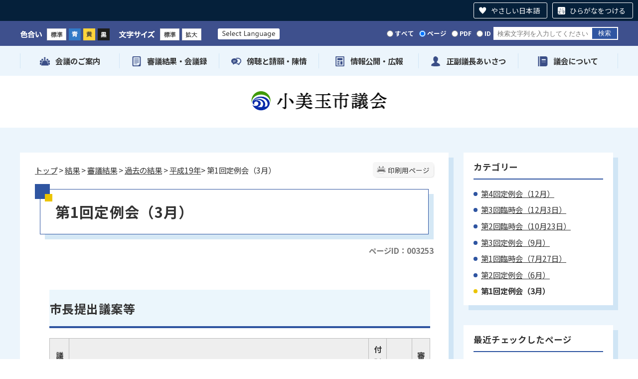

--- FILE ---
content_type: text/html
request_url: https://gikai.city.omitama.ibaraki.jp/0845/info-0000003253-4.html
body_size: 80971
content:
<!DOCTYPE html>
<html lang="ja">
<head prefix="og: http://ogp.me/ns# fb: http://ogp.me/ns/fb# article: http://ogp.me/ns/article#">
<meta http-equiv="Content-Type" content="text/html;charset=UTF-8">
	<!-- Global site tag (gtag.js) - Google Analytics -->
<script async src="https://www.googletagmanager.com/gtag/js?id=G-WD89BGGC2N"></script>
<script>
  window.dataLayer = window.dataLayer || [];
  function gtag(){dataLayer.push(arguments);}
  gtag('js', new Date());

  gtag('config', 'G-WD89BGGC2N');
</script>
<!-- Global site tag (gtag.js) - Google Analytics -->
<script async src="https://www.googletagmanager.com/gtag/js?id=UA-219301454-1"></script>
<script>
  window.dataLayer = window.dataLayer || [];
  function gtag(){dataLayer.push(arguments);}
  gtag('js', new Date());

  gtag('config', 'UA-219301454-1');
</script>
<script src="https://tsutaeru.cloud/assets/snippet/js/tsutaeru.js?button=easy,ruby"></script>
<meta http-equiv="X-UA-Compatible" content="IE=edge">
<meta name="format-detection" content="telephone=no">
<meta name="viewport" content="width=device-width,initial-scale=1.0">
<meta name="keywords" content="議案 小美玉 原案 可決 平成 条例 改正 補正 一部 法律">
<link rel="canonical" href="https://gikai.city.omitama.ibaraki.jp/0845/info-0000003253-4.html">
<meta property="og:title" content="第1回定例会（3月）">
<meta property="og:type" content="article">
<meta property="og:url" content="https://gikai.city.omitama.ibaraki.jp/0845/info-0000003253-4.html">
<meta property="og:description" content="市長提出議案等 議案番号 案件名 付託委員会 議決日 審議結果 報告1号 専決処分の承認を求めることについて（一般会計補正予算） 平成18年度小美玉市一般会計補正予算について、地方自治法179条の1項に基づき専決処分するもの [歳入歳出補...">
<meta name="twitter:card" content="summary">
<meta name="twitter:title" content="第1回定例会（3月）">
<meta name="twitter:description" content="市長提出議案等 議案番号 案件名 付託委員会 議決日 審議結果 報告1号 専決処分の承認を求めることについて（一般会計補正予算） 平成18年度小美玉市一般会計補正予算について、地方自治法179条の1項に基づき専決処分するもの [歳入歳出補...">
<meta name="twitter:url" content="https://gikai.city.omitama.ibaraki.jp/0845/info-0000003253-4.html">
<link rel="stylesheet" type="text/css" href="../css/75_omitama_gikai/common.css">
<link rel="stylesheet" type="text/css" href="../css/75_omitama_gikai/viewer/info.css">
<link rel="stylesheet" type="text/css" href="../css/75_omitama_gikai/_userdesign/table-scroll.css?ver1.00">
<link rel="stylesheet" type="text/css" href="../css/75_omitama_gikai/_userdesign/pages.css?ver1.00">
<link rel="stylesheet" type="text/css" href="../css/75_omitama_gikai/_userdesign/gikai.css?ver1.02">
<link rel="stylesheet" type="text/css" href="../common/jquery/plug-in/jquery.bxslider/jquery.bxslider.css">
<link rel="stylesheet" type="text/css" href="../common/jquery/plug-in/autocomplete/jquery-autocomplete.css">
<link rel="stylesheet" type="text/css" href="../common/jquery/plug-in/jquery.remodal/remodal.css">
<link rel="stylesheet" type="text/css" href="../common/jquery/plug-in/jquery.remodal/remodal-default-theme.css">
<style> .print-off {display:none !important;} </style>
<link rel="apple-touch-icon" href="/apple-touch-icon.png" sizes="180x180">
<link rel="icon" type="image/png" href="/android-touch-icon.png" sizes="192x192">
<link rel="icon" type="image/vnd.microsoft.icon" href="/favicon.ico">
<title>第1回定例会（3月） | 小美玉市議会 公式ホームページ</title>
</head>
<body class="BodyStyle subtop subtop4">
			<div id="block-skip"><a id="jump-title" href="#page-title">このページの本文へ移動</a></div> 		<!--		<div class="navigation-skip">-->		<!--		</div>--><a id="top"></a>
<!-- みなさいと 8.0 2020/11/20 -->
<div class="container-fluid viewer viewer-info genre1-id-59 ">
<div class="container-wrapper">
<div class="container-box">
<div class="row section-header">
<div class="col-md-12 wrapper-header ">
<div class="row ">
<div class="col-md-6  ">
		<div class="header">
						<div class="color-changer">
				<span class="label">色合い</span>
				<a href="#" class="normal"><img src="../images/color-normal.png" alt="標準"></a>
				<a href="#" class="type1"><img src="../images/color-blue.png" alt="青"></a>
				<a href="#" class="type2"><img src="../images/color-yellow.png" alt="黄"></a>
				<a href="#" class="type3"><img src="../images/color-black.png" alt="黒"></a>
			</div>
			<div class="font-changer">
				<span class="label">文字サイズ</span>
				<a href="#" class="normal"><img src="../images/char-normal.png" alt="標準"></a>
				<a href="#" class="large"><img src="../images/char-up.png" alt="拡大"></a>
				<a href="#" class="small"><img src="../images/char-down.png" alt="縮小"></a>
			</div>
							<div class="header-image" style="">
					<h1 style="margin: 0px; padding: 0px">
						<a href="/index4.html">
															<img src="../manage/top/upload/00000_20221122_0001.png" alt="小美玉市議会" title="小美玉市議会">
														</a>
					</h1>
				</div>
								<div class="header-link">
											<a class="link-box link-box1" href="../0907/info-0000009389-4.html" target="_self">
															<img src="../manage/top/upload/00000_20221122_0002.png" alt="Select Language" title="Select Language">
														</a>
										</div>
				
			<div class="rss">
				<a href=""><span>RSS</span></a>
			</div>
		</div>
		</div>
<div class="col-md-6  ">
		<div class="part category-search-box">
			<form action="../viewer/search/info.html" method="POST" name="search-1" target="_self">
				<div class="frame-title-left">
					<div class="frame-title-right">
						<div class="frame-title">しぼりこみ検索</div>
					</div>
				</div>
				<div class="frame-top-left">
					<div class="frame-top-right">
						<div class="frame-top"></div>
					</div>
				</div>
				<div class="frame-middle-left">
					<div class="frame-middle-right">
						<div class="keyword">
															<div class="keyword-box">
																		<label class="label" for="search_keyword1"></label>
									<input class="search-text " type="text" id="search_keyword1" name="T_Keyword" value="" placeholder="検索文字列を入力してください" autocomplete="on">
																		<span class="search-button"><input type="submit" name="B_Search" value="検索"></span>
									<div class="has-error"></div>
																	</div>
							
							
							
							
															<fieldset class="file-radio-box">
									<legend class="search-label">検索条件 :</legend>

																			<span class="search-item">
											<input id="search-file-all-1" class="file-radio-button" type="radio" name="T_File" value="all">
											<label for="search-file-all-1" class="file-radio-label">
												すべて											</label>
										</span>
																			<span class="search-item">
											<input id="search-file-page-1" class="file-radio-button" type="radio" name="T_File" value="page" checked>
											<label for="search-file-page-1" class="file-radio-label">
												ページ											</label>
										</span>
																			<span class="search-item">
											<input id="search-file-pdf-1" class="file-radio-button" type="radio" name="T_File" value="pdf">
											<label for="search-file-pdf-1" class="file-radio-label">
												PDF											</label>
										</span>
																			<span class="search-item">
											<input id="search-file-pageId-1" class="file-radio-button" type="radio" name="T_File" value="pageId">
											<label for="search-file-pageId-1" class="file-radio-label">
												ID											</label>
										</span>
																	</fieldset>
								<script>
									window.addEventListener('load', function() {
										$(function() {
											$('.file-radio-box input').on('change', function() {
												var val = $(this).val();
												if (val === 'pageId'
													) {
													$(this).closest('form').find('.category-checkbox').prop('disabled', true);
												} else {
													$(this).closest('form').find('.category-checkbox').prop('disabled', false);
												}
											});
											$('.file-radio-box input:checked').trigger('change')
										});
									});
								</script>
														<div class="clear"></div>
						</div>
					</div>
				</div>
				<div class="frame-bottom-left">
					<div class="frame-bottom-right">
						<div class="frame-bottom"></div>
					</div>
				</div>
									<input type="hidden" name="T_Prev_Page" value="1">
					<input type="hidden" name="T_Page" value="1">
					<input type="hidden" name="T_Order" value="update">
								<input type="hidden" name="T_IdSubTop" value="4">
				<input type="hidden" name="T_Index" value="1">
				<input type="hidden" name="T_IsSearchAllTop" value="0">
			</form>
			<script>
				window.addEventListener('load', function() {
					$(function() {
						var $field = $("form[name=search-1]");

						// 検索条件がページIDの場合、非同期で検索してリダイレクトする
						$field.on("submit", function() {
							$submit = $(this).find('input[type=submit]');
							var fileType = $field.find("input[name=T_File]:checked").val();
							
							if (fileType !== 'pageId') {
								return true;
							}

							var $pageId = $field.find("input[id=search_keyword1]");
							var $idSubTop = $field.find("input[name=T_IdSubTop]");

							if ($pageId.val().length === 0) { // 入力無エラーは別に表示されるため、スキップ
								$submit.prop('disabled', false);
								return true;
							}

							$.ajax({
								type: "POST",
								url: selfPos + "/viewer/_ajax/search_pageid.php",
								data: {
									PageId: $pageId.val(),
									SubTopId: $idSubTop.val(),
									SelfPos: selfPos
								},
								dataType: "json",
								scriptCharset: "utf-8"
							}).done(function(data) {
								location.href = data['url'];

							}).fail(function(XMLHttpRequest, textStatus, errorThrown) {
								$submit.prop('disabled', false);
								window.alert("該当のページIDが見つかりませんでした。");
							});

							return false;
						});
					});
				});
			</script>
		</div>
</div>
</div>
</div>
<div class="col-md-12 wrapper-globalnavi ">
<div class="row ">
<div class="col-md-12  ">
			<!--a id="menu-index1"></a-->
			<div class="part menu-index menu-index1">
								<div class="frame-middle-left">
					<div class="frame-middle-right">
						<div class="menu-index-box">
															<!--a id="menu-index1-0"></a-->
								<div class="menu-unit-style menu-unit-style-0">
									<div class="menu-unit-top-left">
										<div class="menu-unit-top-right">
											<div class="menu-unit-top"></div>
										</div>
									</div>
									<div class="menu-unit-middle-left">
										<div class="menu-unit-middle-right">
											<div class="menu-unit-middle">
												<div class="menu-level1">
													<div class="menu-title">
														<a href="../javascript:void(0);?idSubTop=4" target="_self">															<img src="../manage/top/upload/00000_20221122_0003.png" alt="">
																														<span class="font-1">会議のご案内</span>
																														</a>
																												</div>
												</div>
																									<div class="menu-level2">
														<div class="top"></div>
														<ul class="middle">
															<li class="li-0 li-S li-odd">
<a href="../0557/genre2-4-001.html" target="_self"><span class="font-1">議会日程</span></a>
</li>
<li class="li-1 li-M li-even">
<a href="../0560/genre2-4-001.html" target="_self"><span class="font-1">一般質問</span></a>
</li>
<li class="li-2 li-E li-odd">
<a href="https://smart.discussvision.net/smart/tenant/omitama/WebView/rd/council.html" target="_blank"><span class="font-1">議会中継</span></a>
</li>
														</ul>
														<div class="bottom"></div>
													</div>
																								</div>
										</div>
									</div>
									<div class="menu-unit-bottom-left">
										<div class="menu-unit-bottom-right">
											<div class="menu-unit-bottom"></div>
										</div>
									</div>
								</div>
																<!--a id="menu-index1-1"></a-->
								<div class="menu-unit-style menu-unit-style-1">
									<div class="menu-unit-top-left">
										<div class="menu-unit-top-right">
											<div class="menu-unit-top"></div>
										</div>
									</div>
									<div class="menu-unit-middle-left">
										<div class="menu-unit-middle-right">
											<div class="menu-unit-middle">
												<div class="menu-level1">
													<div class="menu-title">
														<a href="../javascript:void(0);?idSubTop=4" target="_self">															<img src="../manage/top/upload/00000_20221122_0004.png" alt="">
																														<span class="font-1">審議結果・会議録</span>
																														</a>
																												</div>
												</div>
																									<div class="menu-level2">
														<div class="top"></div>
														<ul class="middle">
															<li class="li-0 li-S li-odd">
<a href="../0556/genre2-4-001.html" target="_self"><span class="font-1">審議結果</span></a>
</li>
<li class="li-1 li-M li-even">
<a href="https://ssp.kaigiroku.net/tenant/omitama/SpTop.html" target="_blank"><span class="font-1">本会議会議録検索・閲覧</span></a>
</li>
<li class="li-2 li-E li-odd">
<a href="../0059/info-0000003690-4.html" target="_self"><span class="font-1">委員会会議録</span></a>
</li>
														</ul>
														<div class="bottom"></div>
													</div>
																								</div>
										</div>
									</div>
									<div class="menu-unit-bottom-left">
										<div class="menu-unit-bottom-right">
											<div class="menu-unit-bottom"></div>
										</div>
									</div>
								</div>
																<!--a id="menu-index1-2"></a-->
								<div class="menu-unit-style menu-unit-style-2">
									<div class="menu-unit-top-left">
										<div class="menu-unit-top-right">
											<div class="menu-unit-top"></div>
										</div>
									</div>
									<div class="menu-unit-middle-left">
										<div class="menu-unit-middle-right">
											<div class="menu-unit-middle">
												<div class="menu-level1">
													<div class="menu-title">
														<a href="../javascript:void(0);?idSubTop=4" target="_self">															<img src="../manage/top/upload/00000_20221122_0005.png" alt="">
																														<span class="font-1">傍聴と請願・陳情</span>
																														</a>
																												</div>
												</div>
																									<div class="menu-level2">
														<div class="top"></div>
														<ul class="middle">
															<li class="li-0 li-S li-odd">
<a href="../0060/info-0000003554-4.html" target="_self"><span class="font-1">傍聴案内</span></a>
</li>
<li class="li-1 li-E li-even">
<a href="../0000/info-0000003234-4.html" target="_self"><span class="font-1">請願・陳情</span></a>
</li>
														</ul>
														<div class="bottom"></div>
													</div>
																								</div>
										</div>
									</div>
									<div class="menu-unit-bottom-left">
										<div class="menu-unit-bottom-right">
											<div class="menu-unit-bottom"></div>
										</div>
									</div>
								</div>
																<!--a id="menu-index1-3"></a-->
								<div class="menu-unit-style menu-unit-style-3">
									<div class="menu-unit-top-left">
										<div class="menu-unit-top-right">
											<div class="menu-unit-top"></div>
										</div>
									</div>
									<div class="menu-unit-middle-left">
										<div class="menu-unit-middle-right">
											<div class="menu-unit-middle">
												<div class="menu-level1">
													<div class="menu-title">
														<a href="../javascript:void(0);?idSubTop=4" target="_self">															<img src="../manage/top/upload/00000_20221122_0007.png" alt="">
																														<span class="font-1">情報公開・広報</span>
																														</a>
																												</div>
												</div>
																									<div class="menu-level2">
														<div class="top"></div>
														<ul class="middle">
															<li class="li-0 li-S li-odd">
<a href="../0639/genre2-4-001.html" target="_self"><span class="font-1">議会広報</span></a>
</li>
<li class="li-1 li-M li-even">
<a href="../0559/genre2-4-001.html" target="_self"><span class="font-1">議会報告会</span></a>
</li>
<li class="li-2 li-E li-odd">
<a href="../0060/info-0000003221-4.html" target="_self"><span class="font-1">議長交際費</span></a>
</li>
														</ul>
														<div class="bottom"></div>
													</div>
																								</div>
										</div>
									</div>
									<div class="menu-unit-bottom-left">
										<div class="menu-unit-bottom-right">
											<div class="menu-unit-bottom"></div>
										</div>
									</div>
								</div>
																<!--a id="menu-index1-4"></a-->
								<div class="menu-unit-style menu-unit-style-4">
									<div class="menu-unit-top-left">
										<div class="menu-unit-top-right">
											<div class="menu-unit-top"></div>
										</div>
									</div>
									<div class="menu-unit-middle-left">
										<div class="menu-unit-middle-right">
											<div class="menu-unit-middle">
												<div class="menu-level1">
													<div class="menu-title">
														<a href="../0056/info-0000010285-4.html" target="_self">															<img src="../manage/top/upload/00000_20221122_0008.png" alt="">
																														<span class="font-1">正副議長あいさつ</span>
																														</a>
																												</div>
												</div>
																							</div>
										</div>
									</div>
									<div class="menu-unit-bottom-left">
										<div class="menu-unit-bottom-right">
											<div class="menu-unit-bottom"></div>
										</div>
									</div>
								</div>
																<!--a id="menu-index1-5"></a-->
								<div class="menu-unit-style menu-unit-style-5">
									<div class="menu-unit-top-left">
										<div class="menu-unit-top-right">
											<div class="menu-unit-top"></div>
										</div>
									</div>
									<div class="menu-unit-middle-left">
										<div class="menu-unit-middle-right">
											<div class="menu-unit-middle">
												<div class="menu-level1">
													<div class="menu-title">
														<a href="../javascript:void(0);?idSubTop=4" target="_self">															<img src="../manage/top/upload/00000_20221122_0009.png" alt="">
																														<span class="font-1">議会について</span>
																														</a>
																												</div>
												</div>
																									<div class="menu-level2">
														<div class="top"></div>
														<ul class="middle">
															<li class="li-0 li-S li-odd">
<a href="../0058/info-0000010246-4.html" target="_self"><span class="font-1">議員紹介</span></a>
</li>
<li class="li-1 li-M li-even">
<a href="../0058/info-0000003211-4.html" target="_self"><span class="font-1">議会概要</span></a>
</li>
<li class="li-2 li-M li-odd">
<a href="../0057/info-0000003213-4.html" target="_self"><span class="font-1">議会基本条例</span></a>
</li>
<li class="li-3 li-M li-even">
<a href="../0058/info-0000010286-4.html" target="_self"><span class="font-1">委員会・一部事務組合等</span></a>
</li>
<li class="li-4 li-M li-odd">
<a href="../0000/info-0000006962-4.html" target="_self"><span class="font-1">議会様式集</span></a>
</li>
<li class="li-5 li-M li-even">
<a href="../0649/genre2-4-001.html" target="_self"><span class="font-1">議会用語</span></a>
</li>
<li class="li-6 li-E li-odd">
<a href="../0000/info-0000003556-4.html" target="_self"><span class="font-1">例規集</span></a>
</li>
														</ul>
														<div class="bottom"></div>
													</div>
																								</div>
										</div>
									</div>
									<div class="menu-unit-bottom-left">
										<div class="menu-unit-bottom-right">
											<div class="menu-unit-bottom"></div>
										</div>
									</div>
								</div>
															<div style="clear: both"></div>
						</div>
					</div>
				</div>
				<div class="frame-bottom-left">
					<div class="frame-bottom-right">
						<div class="frame-bottom"></div>
					</div>
				</div>
			</div>
			</div>
</div>
</div>
</div>
<div class="row section-contents">
<div class="col-md-8 wrapper-contents ">
<div class="row ">
<div class="col-md-12  ">
		<div class="part contents">
			<div class="contents-frame-top-left">
				<div class="contents-frame-top-right">
					<div class="contents-frame-top"></div>
				</div>
			</div>
			<div class="contents-frame-middle-left">
				<div class="contents-frame-middle-right">
					<div class="contents-frame-middle">
						<div class="contents-box">									<div class="print-page" data-print-mode="0">
										<a href="#">印刷用ページ</a>
									</div>
																		<div class="bread-rubbish">
<a href="../index4.html">トップ</a>

&gt; <a href="../0059/genre1-4-001.html">結果</a>
&gt; <a href="../0556/genre2-4-001.html">審議結果</a>
&gt; <a href="../0919/genre3-4-001.html">過去の結果</a>
&gt; <a href="../0845/genre4-4-001.html">平成19年</a>&gt; 第1回定例会（3月）
</div>									<div class="page-title-left">
									<div class="page-title-right">
										<div class="page-title" id="page-title">
											<h1>第1回定例会（3月）</h1>
										</div>
									</div>
									</div>								<span class="page-number">
									<label class="number">ページID：003253</label>
								</span>
																<div class="info-box">
																		<div class="info-sentence">
<p> </p>

<table class="table-1" border="1" cellspacing="1" cellpadding="1">
	<caption>
	<h2 style="text-align: left;">市長提出議案等</h2>
	</caption>
	<thead>
		<tr>
			<th scope="col">議案番号</th>
			<th scope="col">案件名</th>
			<th scope="col">付託委員会</th>
			<th scope="col">議決日</th>
			<th scope="col">審議結果</th>
		</tr>
	</thead>
	<tbody>
		<tr>
			<td>報告1号</td>
			<td>
			<p>専決処分の承認を求めることについて（一般会計補正予算）</p>

			<p>平成18年度小美玉市一般会計補正予算について、地方自治法179条の1項に基づき専決処分するもの</p>

			<p>[歳入歳出補正額] 365万円↓ [補正後額] 162億6,749万円</p>
			</td>
			<td>総務</td>
			<td>3.15</td>
			<td>原案承認</td>
		</tr>
		<tr>
			<td>議案1号</td>
			<td>
			<p>小美玉市産業活動の活性化及び雇用機会の創出のための固定資産税の特別措置に関する条例について</p>

			<p>市内への立地企業の税制面での特別措置を設け、市内における産業活動の活性化及び雇用機会の創出を図るため条例を制定するもの</p>
			</td>
			<td>総務</td>
			<td>3.15</td>
			<td>原案可決</td>
		</tr>
		<tr>
			<td>議案2号</td>
			<td>
			<p>小美玉市特別職の職員で非常勤のものの報酬及び費用弁償に関する条例の一部を改正する条例について</p>

			<p>小美玉市における墓地・納骨堂及び火葬場等の設置等に関し、必要な事項を検討する小美玉市墓地等検討委員の設置するもの</p>

			<table class="table-1" border="1" cellspacing="1" cellpadding="1">
				<caption>条例について</caption>
				<thead>
					<tr>
						<th scope="col">非常勤特別職名</th>
						<th scope="col">日額</th>
					</tr>
				</thead>
				<tbody>
					<tr>
						<td>墓地等検討委員</td>
						<td>5,000円</td>
					</tr>
				</tbody>
			</table>
			</td>
			<td>総務</td>
			<td>3.15</td>
			<td>原案可決</td>
		</tr>
		<tr>
			<td>議案3号</td>
			<td>
			<p>小美玉市特別職の職員で非常勤のものの報酬及び費用弁償に関する条例の一部を改正する条例について</p>

			<p>旧町村を単位とした地区ごとに定めていた学校医等の報酬を統一するもの</p>

			<table class="table-1" border="1" cellspacing="1" cellpadding="1">
				<caption>条例について</caption>
				<thead>
					<tr>
						<th scope="col">非常勤特別職名</th>
						<th scope="col">日額</th>
					</tr>
				</thead>
				<tbody>
					<tr>
						<td rowspan="2">学校医</td>
						<td>年額 基本額（1人1校）100,000円</td>
					</tr>
					<tr>
						<td>児童・生徒数×200円 加算額</td>
					</tr>
					<tr>
						<td rowspan="2">学校歯科医</td>
						<td>年額 基本額（1人1校）100,000円</td>
					</tr>
					<tr>
						<td>児童・生徒数×200円 加算額</td>
					</tr>
					<tr>
						<td>学校薬剤師</td>
						<td>年額 22,000円</td>
					</tr>
					<tr>
						<td rowspan="2">幼稚園医</td>
						<td>年額 基本額（1人1校）45,000円</td>
					</tr>
					<tr>
						<td>児童・生徒数×100円 加算額</td>
					</tr>
					<tr>
						<td rowspan="2">幼稚園歯科医</td>
						<td>年額 基本額（1人1校）45,000円</td>
					</tr>
					<tr>
						<td>児童・生徒数×100円 加算額</td>
					</tr>
					<tr>
						<td>幼稚園薬剤師</td>
						<td>年額 20,000円</td>
					</tr>
				</tbody>
			</table>
			</td>
			<td>文教福祉</td>
			<td>3.15</td>
			<td>原案可決</td>
		</tr>
		<tr>
			<td>議案4号</td>
			<td>
			<p>小美玉市職員の給与に関する条例の一部を改正する条例について</p>

			<p>一般職の職員の給与に関する法律の一部を改正する法律（平成18年法律第101号）の施行に伴い、職員給与に係る扶養手当の支給額の改正を行うもの</p>

			<p>3人目以降の子等に係る扶養手当の支給月額 （改正前）5,000円 → （改正後）6,000円</p>
			</td>
			<td>総務</td>
			<td>3.15</td>
			<td>原案可決</td>
		</tr>
		<tr>
			<td>議案5号</td>
			<td>
			<p>小美玉市職員の特殊勤務手当に関する条例の一部を改正する条例について</p>

			<p>特殊勤務手当の見直しに伴い、消防事務に従事する職員の夜間特殊勤務手当を廃止するもの</p>
			</td>
			<td>総務</td>
			<td>3.15</td>
			<td>原案可決</td>
		</tr>
		<tr>
			<td>議案6号</td>
			<td>
			<p>小美玉市手数料条例の一部を改正する条例について</p>

			<p>一定の金額を超える手数料について、国若しくは他の地方公共団体等から公務につき免除の請求があった場合においても、手数料を徴収すべく条例の一部を改正するもの</p>
			</td>
			<td>総務</td>
			<td>3.15</td>
			<td>原案可決</td>
		</tr>
		<tr>
			<td>議案7号</td>
			<td>
			<p>小美玉市基金条例の一部を改正する条例について</p>

			<p>幡谷浩史 氏からの寄附金により、地域の福祉及び環境の整備を図るため、小美玉市幡谷浩史環境福祉整備基金を新たに設置するもの</p>

			<table class="table-1" border="1" cellspacing="1" cellpadding="1">
				<caption>条例について</caption>
				<thead>
					<tr>
						<th scope="col">名称</th>
						<th scope="col">目的</th>
						<th scope="col">処分</th>
					</tr>
				</thead>
				<tbody>
					<tr>
						<td>小美玉市幡谷浩史環境福祉整備基金</td>
						<td>環境と福祉の整備を図るため</td>
						<td>環境と福祉の整備を図るために必要な財源に充てるとき</td>
					</tr>
				</tbody>
			</table>
			</td>
			<td>総務</td>
			<td>3.15</td>
			<td>原案可決</td>
		</tr>
		<tr>
			<td>議案8号</td>
			<td>
			<p>小美玉市基金条例の一部を改正する条例について</p>

			<p>農業集落排水事業の地方債の元利償還に必要な財源を確保し、将来にわたる農業集落排水財政の健全な運営に資するため、小美玉市農業集落排水事業債減債基金を新たに設置するもの</p>

			<table class="table-1" border="1" cellspacing="1" cellpadding="1">
				<caption>条例について</caption>
				<thead>
					<tr>
						<th scope="col">名称</th>
						<th scope="col">目的</th>
						<th scope="col">処分</th>
					</tr>
				</thead>
				<tbody>
					<tr>
						<td>小美玉市下水道建設基金</td>
						<td>下水道の建設を促進し、快適な生活環境の形成に資するため</td>
						<td>基金の設置の目的を達成するために必要な経費の財源に充てるとき</td>
					</tr>
					<tr>
						<td>小美玉市農業集落排水事業債減債基金</td>
						<td>農業集落排水事業の地方債の元利償還に必要な財源を確保し、もって将来にわたる農業集落排水財政の健全な運営に資するため</td>
						<td>補助金の算出根拠となった地方債の償還の財源に充てるとき</td>
					</tr>
				</tbody>
			</table>
			</td>
			<td>建設</td>
			<td>3.15</td>
			<td>原案可決</td>
		</tr>
		<tr>
			<td>議案9号</td>
			<td>
			<p>小美玉市道路占用料徴収条例の一部を改正する条例について</p>

			<p>道路法施行令の一部を改正する政令（平成18年政令第357号）の施行（平成19年1月4日）に伴い、小美玉市道路占用料徴収条例の一部を改正するもの</p>
			</td>
			<td>建設</td>
			<td>3.15</td>
			<td>原案可決</td>
		</tr>
		<tr>
			<td>議案10号</td>
			<td>
			<p>茨城県市町村総合事務組合規約の変更について</p>

			<p>地方自治法の一部を改正する法律（平成18年法律第53号）の施行に伴い、関連する部分を改めるため、茨城県市町村総合事務組合規約（昭和50年地指令第614号）を変更するもの</p>
			</td>
			<td>総務</td>
			<td>3.15</td>
			<td>原案可決</td>
		</tr>
		<tr>
			<td>議案11号</td>
			<td>
			<p>茨城租税債権管理機構規約の変更について</p>

			<p>地方自治法の一部を改正する法律（平成18年法律第53号）の施行に伴い、収入役制度の見直し及び吏員制度の廃止に係る規約について変更するもの</p>
			</td>
			<td>総務</td>
			<td>3.15</td>
			<td>原案可決</td>
		</tr>
		<tr>
			<td>議案12号</td>
			<td>
			<p>湖北環境衛生組合規約の変更について</p>

			<p>地方自治法の一部を改正する法律（平成18年法律第53号）の施行に伴い、関連する部分を改めるため、当該規約について所要の変更を行うもの</p>
			</td>
			<td>総務</td>
			<td>3.15</td>
			<td>原案可決</td>
		</tr>
		<tr>
			<td>議案13号</td>
			<td>
			<p>茨城地方広域環境事務組合規約の変更について</p>

			<p>地方自治法の一部を改正する法律（平成18年法律第53号）の施行に伴い、関連する部分を改めるため、当該規約について所要の変更を行うもの</p>
			</td>
			<td>総務</td>
			<td>3.15</td>
			<td>原案可決</td>
		</tr>
		<tr>
			<td>議案14号</td>
			<td>霞台厚生施設組合規約の変更について<br>
			組合議会議員の定数の適正化を図るとともに、地方自治法の一部を改正する法律（平成18年法律第53号）の施行に伴い、関連する部分を改めるため、当該規約について所要の変更を行うもの
			<ul>
				<li>組合議会の議員定数（11名 → 9名）</li>
				<li>小美玉市の定数（5名 → 4名）</li>
			</ul>
			</td>
			<td>総務</td>
			<td>3.15</td>
			<td>原案可決</td>
		</tr>
		<tr>
			<td>議案15号</td>
			<td>茨城美野里環境組合規約の変更について<br>
			地方自治法の一部を改正する法律（平成18年法律第53号）の施行に伴い、関連する部分を改めるため、当該規約について所要の変更を行うもの</td>
			<td>総務</td>
			<td>3.15</td>
			<td>原案可決</td>
		</tr>
		<tr>
			<td>議案16号</td>
			<td>
			<p>石岡地方斎場組合規約の変更について</p>

			<p>組合議会議員の定数の適正化を図るとともに、石岡地方斎場組合議会議員定数の適正化を図るとともに、地方自治法の一部を改正する法律（平成18年法律第53号）の施行に伴うもの</p>

			<ul>
				<li>組合議会の議員定数（14名→12名）</li>
				<li>小美玉市の定数（5名 → 4名）</li>
			</ul>
			</td>
			<td>総務</td>
			<td>3.15</td>
			<td>原案可決</td>
		</tr>
		<tr>
			<td>議案17号</td>
			<td>
			<p>土浦石岡地方社会教育センター一部事務組合規約の変更について</p>

			<p>地方自治法の一部を改正する法律（平成18年法律第53号）の施行に伴い、関連する部分を改めるため、当該規約について所要の変更を行うもの</p>
			</td>
			<td>総務</td>
			<td>3.15</td>
			<td>原案可決</td>
		</tr>
		<tr>
			<td>議案18号</td>
			<td>
			<p>平成18年度小美玉市一般会計補正予算</p>

			<p>[歳入歳出補正額] 6億8,841万円 [補正後額] 169億5,591万円</p>
			</td>
			<td>各委員会</td>
			<td>3.15</td>
			<td>原案可決</td>
		</tr>
		<tr>
			<td>議案19号</td>
			<td>
			<p>平成18年度小美玉市国民健康保険特別会計補正予算</p>

			<p>[事業勘定]</p>

			<p>[歳入歳出補正額] 2,801万円 [補正後額] 51億1,847万円</p>

			<p>[繰越明許費] 199万円</p>

			<p>[直診勘定]</p>

			<p>[歳入歳出補正額] 445万円 [補正後額] 2億386万円</p>
			</td>
			<td>文教福祉</td>
			<td>3.15</td>
			<td>原案可決</td>
		</tr>
		<tr>
			<td>議案20号</td>
			<td>
			<p>平成18年度小美玉市老人保健特別会計補正予算</p>

			<p>[歳入歳出補正額] 2,000万円 [補正後額] 37億1,307万円</p>
			</td>
			<td>文教福祉</td>
			<td>3.15</td>
			<td>原案可決</td>
		</tr>
		<tr>
			<td>議案21号</td>
			<td>
			<p>平成18年度小美玉市下水道事業特別会計補正予算</p>

			<p>[歳入歳出補正額] 9,975万円↓ [補正後額] 18億4,271万円</p>

			<p>[繰越明許費] 1億1,138万円</p>

			<p>[地方債] （補正後）4億8,240万円 （補正前）6億2,200万円</p>
			</td>
			<td>建設</td>
			<td>3.15</td>
			<td>原案可決</td>
		</tr>
		<tr>
			<td>議案22号</td>
			<td>
			<p>平成18年度小美玉市農業集落排水事業特別会計補正予算</p>

			<p>[歳入歳出補正額] 7,663万円↓ [補正後額] 9億4,733万円</p>

			<p>[地方債] （補正後）3億4,840万円 （補正前）4億1,560万円</p>
			</td>
			<td>建設</td>
			<td>3.15</td>
			<td>原案可決</td>
		</tr>
		<tr>
			<td>議案23号</td>
			<td>
			<p>平成18年度小美玉市霊園事業特別会計補正予算</p>

			<p>[歳入歳出補正額] 8万円 [補正後額] 1,567万円</p>
			</td>
			<td>総務</td>
			<td>3.15</td>
			<td>原案可決</td>
		</tr>
		<tr>
			<td>議案24号</td>
			<td>
			<p>平成18年度小美玉市介護保険特別会計補正予算</p>

			<p>[事業勘定]</p>

			<p>[歳入歳出補正額] 1億2,913万円↓ [補正後額] 20億9,024万円</p>

			<p>[繰越明許費] 22万円</p>

			<p>[介護サービス事業勘定]</p>

			<p>[歳入歳出補正額] 446万円↓ [補正後額] 234万円</p>
			</td>
			<td>文教福祉</td>
			<td>3.15</td>
			<td>原案可決</td>
		</tr>
		<tr>
			<td>議案25号</td>
			<td>
			<p>平成18年度小美玉市国保中央病院事業会計補正予算</p>

			<p>[収益的収入及び支出]</p>

			<p>収入 [補正額] －円 [補正後額] 11億1,214万円</p>

			<p>[資本的収入及び支出]</p>

			<p>収入 [補正額]1億円 [補正後額] 1億1千円</p>
			</td>
			<td>文教福祉</td>
			<td>3.15</td>
			<td>原案可決</td>
		</tr>
		<tr>
			<td>議案26号</td>
			<td>
			<p>平成19年度小美玉市一般会計予算</p>

			<p>156億1,300万円（前年度比：9,531万円、0.6%↓）</p>
			</td>
			<td>各委員会</td>
			<td>3.15</td>
			<td>原案可決</td>
		</tr>
		<tr>
			<td>議案27号</td>
			<td>
			<p>平成19年度小美玉市国民健康保険特別会計予算</p>

			<p>事業勘定 53億3,649万円（前年度比：4億7,910万円、9.8%↑）</p>

			<p>直診勘定 2億145万円（前年度比：205万円、1.9%↑）</p>
			</td>
			<td>文教福祉</td>
			<td>3.15</td>
			<td>原案可決</td>
		</tr>
		<tr>
			<td>議案28号</td>
			<td>
			<p>平成19年度小美玉市老人保健特別会計予算</p>

			<p>37億3,446万円（前年度比：4,630万円、1.3%↑）</p>
			</td>
			<td>文教福祉</td>
			<td>3.15</td>
			<td>原案可決</td>
		</tr>
		<tr>
			<td>議案29号</td>
			<td>
			<p>平成19年度小美玉市下水道事業特別会計予算</p>

			<p>20億6,059万円（前年度比：1億3,966万円、7.3%↑）</p>
			</td>
			<td>建設</td>
			<td>3.15</td>
			<td>原案可決</td>
		</tr>
		<tr>
			<td>議案30号</td>
			<td>
			<p>平成19年度小美玉市農業集落排水事業特別会計予算</p>

			<p>2億7,003万円（前年度比：7億3,739万円、73.2%↓）</p>
			</td>
			<td>建設</td>
			<td>3.15</td>
			<td>原案可決</td>
		</tr>
		<tr>
			<td>議案31号</td>
			<td>
			<p>平成19年度小美玉市霊園事業特別会計予算</p>

			<p>1,612万円（前年度比：52万円、3.4%↑）</p>
			</td>
			<td>総務</td>
			<td>3.15</td>
			<td>原案可決</td>
		</tr>
		<tr>
			<td>議案32号</td>
			<td>
			<p>平成19年度小美玉市介護保険特別会計予算</p>

			<p>事業勘定：20億4,111万円（前年度比：1億123万円、4.7%↓）</p>

			<p>介護サービス事業勘定：330万円（前年度比：349万円、51.4%↓）</p>
			</td>
			<td>文教福祉</td>
			<td>3.15</td>
			<td>原案可決</td>
		</tr>
		<tr>
			<td>議案33号</td>
			<td>
			<p>平成19年度小美玉市国保中央病院事業会計予算</p>

			<p>[収益的収入及び支出]</p>

			<p>収入 10億9,318万円（前年度比：1,825万円、1.6%↓）</p>

			<p>支出 10億9,318万円（前年度比：1,825万円、1.6%↓）</p>

			<p>[資本的収入及び支出]</p>

			<p>収入 1千円（前年度比：－円）</p>

			<p>支出 1億1,243万円（前年度比：6,540万円、139.1%↑）</p>
			</td>
			<td>文教福祉</td>
			<td>3.15</td>
			<td>原案可決</td>
		</tr>
		<tr>
			<td>議案34号</td>
			<td>
			<p>平成19年度小美玉市水道事業会計予算</p>

			<p>[収益的収入及び支出]</p>

			<p>収入 7億2,811万円（前年度比：1,403万円、1.8%↓）</p>

			<p>支出 6億8,339万円（前年度比：5,876万円、7.9%↓）</p>

			<p>[資本的収入及び支出]</p>

			<p>収入 3億4,005万円（前年度比：1億6,984万円、99.8%↑）</p>

			<p>支出 5億5,532万円（前年度比：1億7,295万円、45.2%↑）</p>
			</td>
			<td>建設</td>
			<td>3.15</td>
			<td>原案可決</td>
		</tr>
		<tr>
			<td>議案35号</td>
			<td>
			<p>指定管理者の指定について</p>

			<p>地方自治法第244条の2第6項及び小美玉市公の施設の指定管理者の指定の手続き等に関する条例第4条第1項により、小美玉市美野里シビックガーデンの指定管理者の指定について、議会の議決を求めるもの</p>

			<p>[施設名称] 美野里シビックガーデン</p>

			<p>[指定管理者名] 財団法人美野里農業公社（小美玉市部室1151－7）</p>

			<p>[管理期間] 平成19年4月1日～平成24年3月31日</p>
			</td>
			<td>産業経済</td>
			<td>3.15</td>
			<td>原案可決</td>
		</tr>
		<tr>
			<td>議案36号</td>
			<td>
			<p>通行権確認及び道路復元請求事件の和解について</p>

			<p>市を被告として訴えを提起されていた通行権確認並びに道路復元請求事件について、裁判所の和解勧告に従い和解したいので、議会の議決を求めるもの</p>
			</td>
			<td>総務</td>
			<td>3.15</td>
			<td>原案可決</td>
		</tr>
		<tr>
			<td>議案37号</td>
			<td>
			<p>市道路線の認定について</p>

			<p>市道1601号線について、合併市町村幹線道路緊急整備支援事業及び合併特例債を活用して整備した道路を新たな市道路線として認定するもの</p>
			</td>
			<td>建設</td>
			<td>3.15</td>
			<td>原案可決</td>
		</tr>
		<tr>
			<td>議案38号</td>
			<td>
			<p>行政組織機構改革に伴う関係条例の整理に関する条例について</p>

			<p>行政組織機構改革に伴い、関係条例（部等設置条例、公共ホール条例）の整理に関する条例を制定するもの</p>
			</td>
			<td>総務</td>
			<td>3.15</td>
			<td>原案可決</td>
		</tr>
		<tr>
			<td>議案39号</td>
			<td>
			<p>職員の育児休業等に関する条例の一部を改正する条例について</p>

			<p>国家公務員の育児休業に関する法律及び人事院規則の改正に伴い、育児休業等の職務復帰後における給与等の取扱の改正をおこなうもの</p>
			</td>
			<td>総務</td>
			<td>3.15</td>
			<td>原案可決</td>
		</tr>
		<tr>
			<td>議案40号</td>
			<td>
			<p>財産の取得について</p>

			<p>[土地] 小川208－1ほか13筆</p>

			<p>[地籍] 16,529.55m<sup>2</sup></p>

			<p>[金額] 1億4,173万8,950円</p>

			<p>[目的] （仮称）市立小川統合幼稚園整備用地</p>
			</td>
			<td>文教福祉</td>
			<td>3.15</td>
			<td>原案可決</td>
		</tr>
		<tr>
			<td>議案41号</td>
			<td>
			<p>飲酒運転撲滅並びにシートベルト着用100%推進宣言（追加）</p>

			<p>悪質な飲酒運転並びにシートベルト未着用による交通死亡事故があとを絶たない状況のなか、平成11年9月には、旧3町村において飲酒運転追放に関する決議がなされており、今回の合併により昨今の状況を解決するためにも、小美玉市として新たに「飲酒運転撲滅並びにシートベルト着用100%推進宣言」をし、関係機関、団体・市民の協力のもとに決意を新たにする必要があると考え、この案を提出するもの</p>
			</td>
			<td>－</td>
			<td>3.15</td>
			<td>原案可決</td>
		</tr>
	</tbody>
</table>

<p> </p>

<table class="table-1" border="1" cellspacing="1" cellpadding="1">
	<caption>
	<h2 style="text-align: left;">推選</h2>
	</caption>
	<thead>
		<tr>
			<th scope="col">案件名</th>
			<th scope="col">議決日</th>
		</tr>
	</thead>
	<tbody>
		<tr>
			<td>小美玉市農業委員会委員の推選について（追加）<br>
			農業委員会等に関する法律第12条第1項第2号の規定に基づき議会において学識経験を有する者4名を推薦するもの<br>
			大島光一 氏、朝倉実行 氏、中島幸一郎 氏、額賀栄治 氏</td>
			<td>3.15</td>
		</tr>
	</tbody>
</table>

<p> </p>

<table class="table-1" border="1" cellspacing="1" cellpadding="1">
	<caption>
	<h2 style="text-align: left;">選挙</h2>
	</caption>
	<thead>
		<tr>
			<th scope="col">案件名</th>
			<th scope="col">執行日</th>
		</tr>
	</thead>
	<tbody>
		<tr>
			<td>
			<p>茨城県後期高齢者医療広域連合議会議員の選挙について（追加）</p>

			<p>市議会議員から選出される広域連合議会議員の推せん候補者が、広域連合規約第7条第2項第3号で定める議員定数8人を上回ったため、県内各市議会において選挙をおこなうもの</p>
			</td>
			<td>3.15</td>
		</tr>
	</tbody>
</table>

<p> </p>

<table class="table-1" border="1" cellspacing="1" cellpadding="1">
	<caption>
	<h2 style="text-align: left;">請願・陳情</h2>
	</caption>
	<thead>
		<tr>
			<th scope="col">番号</th>
			<th scope="col">案件名</th>
			<th scope="col">付託委員会</th>
			<th scope="col">議決日</th>
			<th scope="col">審議結果</th>
		</tr>
	</thead>
	<tbody>
		<tr>
			<td>請願1号</td>
			<td>
			<p>医師・看護師不足を解消し、安全でゆきとどいた医療の実現を求める請願書</p>

			<p>請願者：茨城県社会保障推進協議会</p>

			<p>紹介議員：福島ヤヨヒ</p>

			<p>意見書提出先：内閣総理大臣、厚生労働大臣、総務大臣、文部科学大臣、財務大臣</p>
			</td>
			<td>文教福祉</td>
			<td>3.15</td>
			<td>採択</td>
		</tr>
		<tr>
			<td>請願2号</td>
			<td>
			<p>市民公民館の使用料の再検討－全免による実質無料化を求める請願書</p>

			<p>請願者：小美玉市文化協会</p>

			<p>紹介議員：福島ヤヨヒ</p>
			</td>
			<td>文教福祉</td>
			<td>3.15</td>
			<td>不採択</td>
		</tr>
		<tr>
			<td rowspan="2">請願3号</td>
			<td rowspan="2">
			<p>学校給食の〝自校方式〟を堅持し、安全でゆたかな学校給食の充実を求める請願書</p>

			<p>請願者：小美玉市の学校給食を考える会</p>

			<p>紹介議員：福島ヤヨヒ</p>
			</td>
			<td rowspan="2">文教福祉</td>
			<td>3.15</td>
			<td>継続審査</td>
		</tr>
		<tr>
			<td>2007年6月12日</td>
			<td>不採択</td>
		</tr>
		<tr>
			<td>請願4号</td>
			<td>
			<p>日豪EPA交渉に関する請願書</p>

			<p>請願者：美野里町農業協同組合、ひたち野農業協同組合、常陸小川農業協同組合</p>

			<p>紹介議員：市村文男、中村 強</p>
			</td>
			<td>産業経済</td>
			<td>3.15</td>
			<td>採択</td>
		</tr>
	</tbody>
</table>
<div style="clear:both"></div>										<input type="hidden" id="MapInformations" value="{}">
									</div>
									<br>
																		<div class="bookmark-top-info"><a href="#top">このページの先頭へ</a></div>
											<div class="info-date">
						<span class="info-published-date">掲載日 平成29年3月25日</span>
							<span class="info-updated-date">更新日 令和3年2月5日</span>
							<!--div class="info-published-date">掲載日 令和3年2月5日</div-->
		</div>
					<div class="inquiry-box">
				<div class="inquiry-title">このページについてのお問い合わせ先</div>
								<div class="inquiry-appear">
									<div class="office-unit cont-owner">
						<div class="row row-office">
							<div class="label">お問い合わせ先：</div>
							<div class="information">
								<span class="name">議会事務局</span>
							</div>
						</div>
						                            <div class="row row-phone_number">
                                <div class="label">住所：</div>
                                <div class="information">〒319-0192 茨城県小美玉市堅倉835</div>
                            </div>
                            							<div class="row row-phone_number">
								<div class="label">電話：</div>
								<div class="information">
									0299-48-1111
										<span class="ext_number">
											<span class="label-s">（</span><span class="label">内線</span><span class="separater">：</span>
											<span class="chg-box">1301〜1303</span>
											<span class="label-e">）</span>
										</span>
																		</div>
							</div>
														<div class="row row-fax_number">
								<div class="label">FAX：</div>
								<div class="information">0299-48-1199</div>
							</div>
												</div>
									</div>
				<form class="information" name="inquiry" method="get" action="../viewer/opinion.html" target="_self">
										<input type="hidden" name="T_Id_s" value="139">
					<input type="hidden" name="T_IdCnt" value="3253,2">
					<input type="hidden" name="T_IdFaq" value="">
					<input type="hidden" name="idSubTop" value="4">
										<input type="submit" style="display: none;">
				</form>
				<div class="clear"></div>
			</div>
														<div class="info-inquiry-clear"></div>
																			</div>
														</div>
					</div>
				</div>
			</div>
			<div class="contents-frame-bottom-left">
				<div class="contents-frame-bottom-right">
					<div class="contents-frame-bottom"></div>
				</div>
			</div>
		</div>
		</div>
</div>
</div>
<div class="col-md-4 wrapper-side ">
<div class="row ">
<div class="col-md-12  ">
<div class="part category-menu">
				<div class="frame-top-left">
					<div class="frame-top-right">
						<div class="frame-top">
							<h2 class="title">カテゴリー</h2>
						</div>
					</div>
				</div>
				<div class="frame-middle-left">
					<div class="frame-middle-right">
						<div class="category-menu-box"><ul>
<li><a target="_self" href="../0845/info-0000003428-4.html">第4回定例会（12月）</a></li>
<li><a target="_self" href="../0845/info-0000003367-4.html">第3回臨時会（12月3日）</a></li>
<li><a target="_self" href="../0845/info-0000003307-4.html">第2回臨時会（10月23日）</a></li>
<li><a target="_self" href="../0845/info-0000003385-4.html">第3回定例会（9月）</a></li>
<li><a target="_self" href="../0845/info-0000003285-4.html">第1回臨時会（7月27日）</a></li>
<li><a target="_self" href="../0845/info-0000003323-4.html">第2回定例会（6月）</a></li>
<li class="active">第1回定例会（3月）</li>
</ul></div>
					</div>
				</div>
				<div class="frame-bottom-left">
					<div class="frame-bottom-right">
						<div class="frame-bottom"></div>
					</div>
				</div>
			</div>
</div>
<div class="col-md-12  ">
		<div class="part recommend recommend-recently-access">
			<div class="frame-header-left">
				<div class="frame-header-right">
					<div class="frame-header">
						<h2 class="title">最近チェックしたページ</h2>
					</div>
				</div>
			</div>
			<div class="frame-top-left">
				<div class="frame-top-right">
					<div class="frame-top"></div>
				</div>
			</div>
			<div class="frame-middle-left">
				<div class="frame-middle-right">
					<div class="recommend-box" data-list-class="view-history">
					</div>
				</div>
			</div>
			<div class="frame-bottom-left">
				<div class="frame-bottom-right">
					<div class="frame-bottom"></div>
				</div>
			</div>
		</div>
				<script>
			window.addEventListener('load', function() {
				var recent_views_name = 'recent_views4';
				var recent_views = JSON.parse(localStorage.getItem(recent_views_name));
				if (recent_views === null) {
					recent_views = [];
				}

				recent_views.reverse();

				var target_class = $('.recommend-recently-access').find('.recommend-box').data('list-class');
				var m = $('.recommend-recently-access').find('.recommend-box');

				if (m.children().length > 0) {
					return;
				}

				if (recent_views.length == 0 ||
					(recent_views.length == 1 && location.href == recent_views[0].url) ||
					(recent_views.length > 1 && typeof recent_views[0].title == 'undefined')
				) {

					var text = $("<p>", {
						text: '最近チェックしたページはありません。'
					})
					m.append(text);

				} else {
					var un_order_list = $("<ul>", {
						class: target_class,
					});
					m.append(un_order_list);
					for (var i = 0; i < recent_views.length; i++) {
						// 現在と同じページは表示しない
						if (location.href == recent_views[i].url || typeof recent_views[i].title == 'undefined' || recent_views[i].id == 3253) {
							continue;
						}

						var anchor = $('<a>', {
							href: recent_views[i].url,
							text: recent_views[i].title
						});
						var className = 'odd';
						if ((i + 1) % 2 === 0) {
							className = 'even';
						}
						var list_item = $('<li>', {
							class: 'unit unit' + i + ' ' + className,
						}).html(anchor);
						m.find('ul').append(list_item);
					}
				}
			});
		</script>
		<script>
			window.addEventListener('load', function() {
				var recent_views_name = 'recent_views4';
				var update_recent_views = [];
				var recent_views = JSON.parse(localStorage.getItem(recent_views_name));
				var is404 = false;

									var url = location.href;
				
				if (recent_views === null) {
					recent_views = [];
				}

				var now_view = {
					id: "3253",
					title: "第1回定例会（3月）",
					url: url,
					time: new Date(),
				};

				if (now_view) {
					for (var i = 0; i < recent_views.length; i++) {
						var diffDay = (new Date() - new Date(recent_views[i].time)) / 1000 / 60 / 60 / 24; // 日付差分

						if (diffDay > 7) { // 7日より前は削除
							continue;
						}

						if (is404 && recent_views[i].url === now_view.url) { // 過去にアクセスしたページが404なら削除する
							continue;
						}

						if (recent_views[i].id !== now_view.id) {
							update_recent_views.push(recent_views[i]);
						}
					}
					if (!is404) {
						update_recent_views.push(now_view);
					}
				} else {
					update_recent_views = recent_views;
				}

				if (update_recent_views.length > 11) {
					update_recent_views.shift();
				}

				localStorage.setItem(recent_views_name, JSON.stringify(update_recent_views));
			});
		</script>
	</div>
<div class="col-md-12  ">
<script>
	window.addEventListener('load', function() {
		$.ajax({
			type: "POST",
			url: selfPos + "viewer/_ajax/CountTrendAccess.php",
			data: {
				id: 3253,
				subTopId : 4			},
			dataType: "json",
			timeout: 3000
		});
	});
</script>
		<div class="part recommend recommend-trend-access">
	<div class="frame-header-left">
		<div class="frame-header-right">
			<div class="frame-header">
				<h2 class="title">このページを見た人はこんなページも見ています</h2>
			</div>
		</div>
	</div>
	<div class="frame-top-left">
		<div class="frame-top-right">
			<div class="frame-top"></div>
		</div>
	</div>
	<div class="frame-middle-left">
		<div class="frame-middle-right">
			<div class="recommend-box">
			</div>
		</div>
	</div>
	<div class="frame-bottom-left">
		<div class="frame-bottom-right">
			<div class="frame-bottom"></div>
		</div>
	</div>
</div>
<script>
	window.addEventListener('load', function() {
		$('.recommend-trend-access').hide();
		var m = $('.recommend-trend-access').find('.recommend-box');

		$.ajax({
			type: "POST",
			url: selfPos + "viewer/_ajax/GetTrendPages.php",
			data: {
				id: 3253,
				subTopId : 4			},
			dataType: "json",
			success: function (data, dataType) {
				var pageList = data.pageList;
				if (data.result && pageList.length > 0) {

					var un_order_list = $("<ul>",{
						class: 'recommend-info',
					});
					m.append(un_order_list);
					for (var i=0; i < pageList.length ;i++) {
						// 現在と同じページは表示しない
						if (location.href === pageList[i].url) {
							continue;
						}

						var anchor = $('<a>', {
							href: pageList[i].url,
							text: pageList[i].title
						});
						var className = 'odd';
						if ((i + 1) % 2 === 0) {
							className = 'even';
						}
						var list_item = $('<li>', {
							class: 'unit unit' + i + ' ' + className,
						}).html(anchor);
						m.find('ul').append(list_item);
					}
					$('.recommend-trend-access').show();
				}
			},
			timeout: 3000
		});
	});
</script>
		</div>
</div>
</div>
</div>
<div class="row section-pagetop">
<div class="col-md-12  ">
			<!--a id="menu-banner6"></a-->
			<div class="part menu-banner menu-banner6">
				<div class="frame-top-left">
					<div class="frame-top-right">
						<div class="frame-top">
													</div>
					</div>
				</div>
				<div class="frame-middle-left">
					<div class="frame-middle-right">
						<div class="menu-banner-box">
															<a href="#top" target="_self" class="banner-idx01"><img src="../manage/top/upload/00000_20221122_0021.png" alt="このページの先頭へ" title="このページの先頭へ">
								</a>
														</div>
					</div>
				</div>
				<div class="frame-bottom-left">
					<div class="frame-bottom-right">
						<div class="frame-bottom"></div>
					</div>
				</div>
			</div>
			</div>
</div>
<div class="row section-footer">
<div class="col-md-12 wrapper-footer ">
<div class="row ">
<div class="col-md-6  ">

		<div class="footer">
			<div class="footer-box">
								<div class="footer-sentence">
					<div class="wrapper-address">
<div class="address-title">小美玉市議会</div>

<div class="address-info">〒319-0192　茨城県小美玉市堅倉835　本庁舎3階<br>
電話番号：0299-48-1111</div>
</div>

<div class="wrapper-copyright"><span class="copyright">©2022 Omitama city</span></div>
				</div>
			</div>
		</div>
		</div>
<div class="col-md-6 footer-right-area ">
<div class="row ">
<div class="col-md-12  ">
			<!--a id="menu-banner4"></a-->
			<div class="part menu-banner menu-banner4">
				<div class="frame-top-left">
					<div class="frame-top-right">
						<div class="frame-top">
													</div>
					</div>
				</div>
				<div class="frame-middle-left">
					<div class="frame-middle-right">
						<div class="menu-banner-box">
															<a href="https://www.city.omitama.lg.jp/" target="_blank" class="banner-idx01"><img src="../manage/top/upload/00000_20221122_0022.png" alt="小美玉市行政サイト" title="小美玉市行政サイト">
								</a>
																<a href="https://www.si-gichokai.jp/" target="_blank" class="banner-idx02"><img src="../manage/top/upload/00000_20221122_0023.png" alt="全国市議会議長会" title="全国市議会議長会">
								</a>
														</div>
					</div>
				</div>
				<div class="frame-bottom-left">
					<div class="frame-bottom-right">
						<div class="frame-bottom"></div>
					</div>
				</div>
			</div>
			</div>
<div class="col-md-12  ">
			<!--a id="menu-index2"></a-->
			<div class="part menu-index menu-index2">
								<div class="frame-middle-left">
					<div class="frame-middle-right">
						<div class="menu-index-box">
															<!--a id="menu-index2-0"></a-->
								<div class="menu-unit-style menu-unit-style-0">
									<div class="menu-unit-top-left">
										<div class="menu-unit-top-right">
											<div class="menu-unit-top"></div>
										</div>
									</div>
									<div class="menu-unit-middle-left">
										<div class="menu-unit-middle-right">
											<div class="menu-unit-middle">
												<div class="menu-level1">
													<div class="menu-title">
														<a href="../viewer/opinion.html?idSubTop=4&amp;formId=7" target="_self">															<span class="font-1">お問い合わせ</span>
																														</a>
																												</div>
												</div>
																							</div>
										</div>
									</div>
									<div class="menu-unit-bottom-left">
										<div class="menu-unit-bottom-right">
											<div class="menu-unit-bottom"></div>
										</div>
									</div>
								</div>
																<!--a id="menu-index2-1"></a-->
								<div class="menu-unit-style menu-unit-style-1">
									<div class="menu-unit-top-left">
										<div class="menu-unit-top-right">
											<div class="menu-unit-top"></div>
										</div>
									</div>
									<div class="menu-unit-middle-left">
										<div class="menu-unit-middle-right">
											<div class="menu-unit-middle">
												<div class="menu-level1">
													<div class="menu-title">
														<a href="../0907/info-0000009390-4.html" target="_self">															<span class="font-1">プライバシーポリシー</span>
																														</a>
																												</div>
												</div>
																							</div>
										</div>
									</div>
									<div class="menu-unit-bottom-left">
										<div class="menu-unit-bottom-right">
											<div class="menu-unit-bottom"></div>
										</div>
									</div>
								</div>
																<!--a id="menu-index2-2"></a-->
								<div class="menu-unit-style menu-unit-style-2">
									<div class="menu-unit-top-left">
										<div class="menu-unit-top-right">
											<div class="menu-unit-top"></div>
										</div>
									</div>
									<div class="menu-unit-middle-left">
										<div class="menu-unit-middle-right">
											<div class="menu-unit-middle">
												<div class="menu-level1">
													<div class="menu-title">
														<a href="../0907/info-0000009391-4.html" target="_self">															<span class="font-1">著作権・免責事項</span>
																														</a>
																												</div>
												</div>
																							</div>
										</div>
									</div>
									<div class="menu-unit-bottom-left">
										<div class="menu-unit-bottom-right">
											<div class="menu-unit-bottom"></div>
										</div>
									</div>
								</div>
																<!--a id="menu-index2-3"></a-->
								<div class="menu-unit-style menu-unit-style-3">
									<div class="menu-unit-top-left">
										<div class="menu-unit-top-right">
											<div class="menu-unit-top"></div>
										</div>
									</div>
									<div class="menu-unit-middle-left">
										<div class="menu-unit-middle-right">
											<div class="menu-unit-middle">
												<div class="menu-level1">
													<div class="menu-title">
														<a href="../viewer/sitemap.html?idSubTop=4" target="_self">															<span class="font-1">サイトマップ</span>
																														</a>
																												</div>
												</div>
																							</div>
										</div>
									</div>
									<div class="menu-unit-bottom-left">
										<div class="menu-unit-bottom-right">
											<div class="menu-unit-bottom"></div>
										</div>
									</div>
								</div>
															<div style="clear: both"></div>
						</div>
					</div>
				</div>
				<div class="frame-bottom-left">
					<div class="frame-bottom-right">
						<div class="frame-bottom"></div>
					</div>
				</div>
			</div>
			</div>
</div>
</div>
</div>
</div>
</div>
<div class="row section-extend-humb">
<div class="col-md-12 wrapper-extend-humb ">
<div class="row ">
<div class="col-md-12  ">
		<div class="part category-search-box">
			<form action="../viewer/search/info.html" method="POST" name="search-2" target="_self">
				<div class="frame-title-left">
					<div class="frame-title-right">
						<div class="frame-title">しぼりこみ検索</div>
					</div>
				</div>
				<div class="frame-top-left">
					<div class="frame-top-right">
						<div class="frame-top"></div>
					</div>
				</div>
				<div class="frame-middle-left">
					<div class="frame-middle-right">
						<div class="keyword">
															<div class="keyword-box">
																		<label class="label" for="search_keyword2"></label>
									<input class="search-text " type="text" id="search_keyword2" name="T_Keyword" value="" placeholder="検索文字列を入力してください" autocomplete="on">
																		<span class="search-button"><input type="submit" name="B_Search" value="検索"></span>
									<div class="has-error"></div>
																	</div>
							
															<div class="hottrends-list">
									<label class="label">キーワードランキング</label>
																			<a href="#" class="hottrends">百里基地</a>
																			<a href="#" class="hottrends">入札</a>
																			<a href="#" class="hottrends">コロナ</a>
																			<a href="#" class="hottrends">成人式</a>
																			<a href="#" class="hottrends">採用</a>
																	</div>
							
																<div class="category" style="">
										<fieldset style="border: none; padding: 0px; margin: 0px;">
											<legend><label class="search-label">カテゴリー :</label></legend>
											<span class="search-item">
												<input type="checkbox" id="categoryType_2_9999" class="category-checkbox-2 category-checkbox" name="D_Category[]" value="9999" checked data-dirname="all">
												<label for="categoryType_2_9999" class="category-label">すべて</label>
											</span>
																							<span class="search-item">
													<input type="checkbox" id="categoryType_2_1" class="category-checkbox-2 category-checkbox" name="D_Category[]" value="1" data-dirname="">
													<label for="categoryType_2_1" class="category-label">小美玉市の紹介</label>
												</span>
																							<span class="search-item">
													<input type="checkbox" id="categoryType_2_2" class="category-checkbox-2 category-checkbox" name="D_Category[]" value="2" data-dirname="">
													<label for="categoryType_2_2" class="category-label">ライフメニュー</label>
												</span>
																							<span class="search-item">
													<input type="checkbox" id="categoryType_2_3" class="category-checkbox-2 category-checkbox" name="D_Category[]" value="3" data-dirname="">
													<label for="categoryType_2_3" class="category-label">くらし・手続き</label>
												</span>
																							<span class="search-item">
													<input type="checkbox" id="categoryType_2_4" class="category-checkbox-2 category-checkbox" name="D_Category[]" value="4" data-dirname="">
													<label for="categoryType_2_4" class="category-label">子育て・教育</label>
												</span>
																							<span class="search-item">
													<input type="checkbox" id="categoryType_2_5" class="category-checkbox-2 category-checkbox" name="D_Category[]" value="5" data-dirname="">
													<label for="categoryType_2_5" class="category-label">安全・安心</label>
												</span>
																							<span class="search-item">
													<input type="checkbox" id="categoryType_2_6" class="category-checkbox-2 category-checkbox" name="D_Category[]" value="6" data-dirname="">
													<label for="categoryType_2_6" class="category-label">文化・スポーツ・観光</label>
												</span>
																							<span class="search-item">
													<input type="checkbox" id="categoryType_2_7" class="category-checkbox-2 category-checkbox" name="D_Category[]" value="7" data-dirname="">
													<label for="categoryType_2_7" class="category-label">健康・医療・福祉</label>
												</span>
																							<span class="search-item">
													<input type="checkbox" id="categoryType_2_8" class="category-checkbox-2 category-checkbox" name="D_Category[]" value="8" data-dirname="">
													<label for="categoryType_2_8" class="category-label">市政情報</label>
												</span>
																							<span class="search-item">
													<input type="checkbox" id="categoryType_2_9" class="category-checkbox-2 category-checkbox" name="D_Category[]" value="9" data-dirname="">
													<label for="categoryType_2_9" class="category-label">市長の部屋</label>
												</span>
																							<span class="search-item">
													<input type="checkbox" id="categoryType_2_10" class="category-checkbox-2 category-checkbox" name="D_Category[]" value="10" data-dirname="">
													<label for="categoryType_2_10" class="category-label">小美玉市議会</label>
												</span>
																							<span class="search-item">
													<input type="checkbox" id="categoryType_2_11" class="category-checkbox-2 category-checkbox" name="D_Category[]" value="11" data-dirname="">
													<label for="categoryType_2_11" class="category-label">東日本大震災関連情報</label>
												</span>
																							<span class="search-item">
													<input type="checkbox" id="categoryType_2_12" class="category-checkbox-2 category-checkbox" name="D_Category[]" value="12" data-dirname="">
													<label for="categoryType_2_12" class="category-label">図書館</label>
												</span>
																							<span class="search-item">
													<input type="checkbox" id="categoryType_2_13" class="category-checkbox-2 category-checkbox" name="D_Category[]" value="13" data-dirname="">
													<label for="categoryType_2_13" class="category-label">アピオス</label>
												</span>
																							<span class="search-item">
													<input type="checkbox" id="categoryType_2_14" class="category-checkbox-2 category-checkbox" name="D_Category[]" value="14" data-dirname="">
													<label for="categoryType_2_14" class="category-label">みの～れ</label>
												</span>
																							<span class="search-item">
													<input type="checkbox" id="categoryType_2_15" class="category-checkbox-2 category-checkbox" name="D_Category[]" value="15" data-dirname="">
													<label for="categoryType_2_15" class="category-label">コスモス</label>
												</span>
																							<span class="search-item">
													<input type="checkbox" id="categoryType_2_16" class="category-checkbox-2 category-checkbox" name="D_Category[]" value="16" data-dirname="">
													<label for="categoryType_2_16" class="category-label">空のえき そ・ら・ら</label>
												</span>
																							<span class="search-item">
													<input type="checkbox" id="categoryType_2_17" class="category-checkbox-2 category-checkbox" name="D_Category[]" value="17" data-dirname="">
													<label for="categoryType_2_17" class="category-label">お知らせ</label>
												</span>
																							<span class="search-item">
													<input type="checkbox" id="categoryType_2_18" class="category-checkbox-2 category-checkbox" name="D_Category[]" value="18" data-dirname="">
													<label for="categoryType_2_18" class="category-label">その他</label>
												</span>
																							<span class="search-item">
													<input type="checkbox" id="categoryType_2_19" class="category-checkbox-2 category-checkbox" name="D_Category[]" value="19" data-dirname="">
													<label for="categoryType_2_19" class="category-label">よく利用されるメニュー</label>
												</span>
																							<span class="search-item">
													<input type="checkbox" id="categoryType_2_20" class="category-checkbox-2 category-checkbox" name="D_Category[]" value="20" data-dirname="">
													<label for="categoryType_2_20" class="category-label">仕事・産業</label>
												</span>
																						<div class="clear"></div>
										</fieldset>
									</div>
									<script>
										window.addEventListener('load', function() {
											$(function() {
												var $field = $('.category-checkbox-2');

												$field.on('click', function() {
													// 「すべて」を選択した場合他のカテゴリを解除
													if (this.value == 9999) {
														$field.prop('checked', false);
														$field.first().prop('checked', true);
													}
													// 「すべて」以外を選択した場合 「すべて」を解除
													if (this.value != 9999) {
														$field.first().prop('checked', false);
													}
												})
											});
										});
									</script>
																<div class="display-number">
									<fieldset style="border: none; padding: 0px; margin: 0px;">
										<legend><label class="search-label">表示件数 :</label></legend>
																			</fieldset>
								</div>
							
															<div class="order">
									<fieldset style="border: none; padding: 0px; margin: 0px;">
										<legend><label class="search-label">表示順 :</label></legend>
										<span class="search-item">
											<input id="order-update-2" type="radio" name="R_Order" value="update" checked>
											<label class="order-update" for="order-update-2">更新日時</label>
										</span>
										<span class="search-item">
											<input id="order-access-2" type="radio" name="R_Order" value="access">
											<label class="order-access" for="order-access-2">アクセス数</label>
										</span>
									</fieldset>
								</div>
							
															<fieldset class="file-radio-box">
									<legend class="search-label">検索条件 :</legend>

																			<span class="search-item">
											<input id="search-file-all-2" class="file-radio-button" type="radio" name="T_File" value="all">
											<label for="search-file-all-2" class="file-radio-label">
												すべて											</label>
										</span>
																			<span class="search-item">
											<input id="search-file-page-2" class="file-radio-button" type="radio" name="T_File" value="page" checked>
											<label for="search-file-page-2" class="file-radio-label">
												ページ											</label>
										</span>
																			<span class="search-item">
											<input id="search-file-pdf-2" class="file-radio-button" type="radio" name="T_File" value="pdf">
											<label for="search-file-pdf-2" class="file-radio-label">
												PDF											</label>
										</span>
																			<span class="search-item">
											<input id="search-file-pageId-2" class="file-radio-button" type="radio" name="T_File" value="pageId">
											<label for="search-file-pageId-2" class="file-radio-label">
												ID											</label>
										</span>
																	</fieldset>
								<script>
									window.addEventListener('load', function() {
										$(function() {
											$('.file-radio-box input').on('change', function() {
												var val = $(this).val();
												if (val === 'pageId'
													) {
													$(this).closest('form').find('.category-checkbox').prop('disabled', true);
												} else {
													$(this).closest('form').find('.category-checkbox').prop('disabled', false);
												}
											});
											$('.file-radio-box input:checked').trigger('change')
										});
									});
								</script>
														<div class="clear"></div>
						</div>
					</div>
				</div>
				<div class="frame-bottom-left">
					<div class="frame-bottom-right">
						<div class="frame-bottom"></div>
					</div>
				</div>
									<input type="hidden" name="T_Prev_Page" value="1">
					<input type="hidden" name="T_Page" value="1">
					<input type="hidden" name="T_Order" value="update">
								<input type="hidden" name="T_IdSubTop" value="4">
				<input type="hidden" name="T_Index" value="2">
				<input type="hidden" name="T_IsSearchAllTop" value="0">
			</form>
			<script>
				window.addEventListener('load', function() {
					$(function() {
						var $field = $("form[name=search-2]");

						// 検索条件がページIDの場合、非同期で検索してリダイレクトする
						$field.on("submit", function() {
							$submit = $(this).find('input[type=submit]');
							var fileType = $field.find("input[name=T_File]:checked").val();
							
							if (fileType !== 'pageId') {
								return true;
							}

							var $pageId = $field.find("input[id=search_keyword2]");
							var $idSubTop = $field.find("input[name=T_IdSubTop]");

							if ($pageId.val().length === 0) { // 入力無エラーは別に表示されるため、スキップ
								$submit.prop('disabled', false);
								return true;
							}

							$.ajax({
								type: "POST",
								url: selfPos + "/viewer/_ajax/search_pageid.php",
								data: {
									PageId: $pageId.val(),
									SubTopId: $idSubTop.val(),
									SelfPos: selfPos
								},
								dataType: "json",
								scriptCharset: "utf-8"
							}).done(function(data) {
								location.href = data['url'];

							}).fail(function(XMLHttpRequest, textStatus, errorThrown) {
								$submit.prop('disabled', false);
								window.alert("該当のページIDが見つかりませんでした。");
							});

							return false;
						});
					});
				});
			</script>
		</div>
</div>
</div>
</div>
</div>
</div>
</div>
</div>
		
		<script src="../common/jquery.min.js"></script>
<!--[if lt IE 9]>
<script src='../common/css3-mediaqueries-js/css3-mediaqueries.js'></script>
<![endif]-->
<!--[if lte IE 9]>
<script src='../common/jquery-1.8.1.min.js'></script>
<![endif]-->
<script src="../common/bootstrap3/js/bootstrap.min.js"></script>
<script src="../common/jquery/plug-in/purl.js"></script>
<script src="../common/jquery/plug-in/jquery.cookie.js"></script>
<script src="../common/jquery/plug-in/jquery.color.utils.js"></script>
<script src="../common/jquery/plug-in/jquery.json-2.4.min.js"></script>
<script src="../common/jquery/plug-in/jquery.bxslider/jquery.bxslider.js"></script>
<script src="../common/jquery/plug-in/autocomplete/jquery-autocomplete.min.js"></script>
<script src="../common/js/common.min.js"></script>
<script src="../viewer/_js/common-lib.min.js"></script>
<script src="../viewer/_js/header.min.js"></script>
<script src="../common/common.min.js"></script>
<script src="../viewer/_js/print.js"></script>
<script src="../viewer/_js/document_counter.min.js"></script>
<script src="../viewer/_js/initialize_bxsliders.js"></script>
<script src="../css/75_omitama_gikai/js/viewport.min.js?ver1.00"></script>
<script src="../css/75_omitama_gikai/js/pagetop-bottom.min.js?ver1.00"></script>
<script src="../css/75_omitama_gikai/js/page-jump.min.js?ver1.00"></script>
<script src="../css/75_omitama_gikai/js/hamburgermenu-lib.min.js?ver1.00"></script>
<script src="../css/75_omitama_gikai/js/table-scroll.min.js?ver1.00"></script>
<script src="../css/75_omitama_gikai/js/gikai.min.js?ver1.01"></script>
<script>
	var subtopId = 4;
		var selfPos = '../';
  var globalNaviClickMode = 0;
</script>
<script src="../common/jquery/plug-in/jquery.remodal/remodal.min.js"></script>
<script src="../viewer/_js/login.min.js"></script>
<script src="https://maps.google.com/maps/api/js?v=3.17&amp;sensor=false&amp;key=AIzaSyAN0KVEihDjICKhPKo_cjHX2HrKTNZDCas"></script>
<script src="../common/js/map_google.min.js"></script>
<script src="../viewer/../viewer/_js/info-counter.min.js?id=3253"></script>
<script>
	var search_data_kind = 0;
</script>
<script>
	window.___gcfg = {lang: 'ja'};

	(function () {
		var po = document.createElement('script');
		po.type = 'text/javascript';
		po.async = true;
		po.src = 'https://apis.google.com/js/platform.js';
		var s = document.getElementsByTagName('script')[0];
		s.parentNode.insertBefore(po, s);
	})();
</script>
</body>
</html>


--- FILE ---
content_type: text/html
request_url: https://gikai.city.omitama.ibaraki.jp/viewer/_ajax/UpdateInfoCount.php
body_size: 475
content:
{"in":0,"out":220,"cellular":0,"in_m":0,"out_m":5,"cellular_m":0,"in_d":[],"out_d":{"3":{"day":"3","access_counter":1,"cellular_counter":0},"8":{"day":"8","access_counter":2,"cellular_counter":0},"14":{"day":"14","access_counter":2,"cellular_counter":0}},"pc":220,"total":220,"pc_m":5,"total_m":5,"pc_d":{"3":1,"8":2,"14":2}}

--- FILE ---
content_type: application/javascript
request_url: https://gikai.city.omitama.ibaraki.jp/viewer/_js/document_counter.min.js
body_size: 285
content:
var selfPos=selfPos||"../",search_data_kind=search_data_kind||0;$(function(){$(".info-box a").on("click",function(){$.post(selfPos+"viewer/_ajax/update_document_count.php",{search_data_kind:search_data_kind,documentFile:$(this).attr("href").split("/").reverse()[0]},$.noop,"json")})});

--- FILE ---
content_type: application/javascript
request_url: https://gikai.city.omitama.ibaraki.jp/css/75_omitama_gikai/js/gikai.min.js?ver1.01
body_size: 3855
content:
function setGlobalNavi(){var i=$(".menu-index1"),e=i.find(".menu-unit-style"),n=e.find(".menu-level1"),t=e.find(".menu-level2");e.each(function(){$(this).find(".menu-level2").length&&$(this).find(".menu-level1").addClass("under")}),n.on("click",function(){var e=$(this).next(".menu-level2");t.hide(),n.removeClass("active"),e.length&&(e.slideDown(400),$(this).addClass("active"))}),t.find(".bottom").append('<a href="javascript:void(0);" class="gnavi-close"><span>閉じる</span></a>'),$(".menu-index1 .menu-level2 .gnavi-close").on("click",function(){t.hide(),n.removeClass("active")}),$(document).on("click",function(e){$(e.target).closest(i).length||(t.hide(),n.removeClass("active"))})}function menuIndex1LinkDisable(){var e=$(".menu-index1 .menu-level1 .menu-title");e.length&&e.each(function(){var e=$(this).find("a"),i=e.attr("href");"../javascript:void(0);?idSubTop=4"!=i&&"../../javascript:void(0);?idSubTop=4"!=i||e.attr("href","javascript:void(0);?idSubTop=4")})}function humbergerMenuUserCustomHTML(){$("#dropHeadMenu");var i=$("#dropHeadMenu .list"),e=$(".menu-index1 .menu-unit-style .menu-unit-middle");e.length&&$(e).each(function(){var e=$(this).html();i.append("<li>"+e+"</li>")});var n=$(".section-header .header .header-link .link-box1").clone();n.length&&i.append('<li class="link">'+n.prop("outerHTML")+"</li>")}function setHumbergerMenuSearchBox(){var e=$("#dropHeadMenu").find(".list"),i=$(".section-extend-humb .category-search-box");i.length&&(e.find("li.link").before('<li class="js-search">'),i.removeClass("category-search-box").addClass("js-category-search-box"),e.find("li.js-search").prepend(i))}function setIsfixedResp(){var i="is-fixed",n=$(".section-header");$(window).on("load scroll ",function(){var e=$(this).scrollTop();600<window.innerWidth?100<e?n.addClass(i):n.removeClass(i):60<e?n.addClass(i):n.removeClass(i)})}function userDesign(){var e=$(".header"),i=e.find(".color-changer"),n=e.find(".font-changer"),t=(e.find(".header-link"),e.find(".link-box1"));if(e.length){if(t.length){var a=t.attr("href");void 0!==a&&-1!=a.indexOf("#accessibility")&&(a=a.replace("../",""),t.attr("href",a))}var s=t.attr("href");"#menu"!=s&&"../#menu"!=s||(e.after('<div id="accessibility-dlg" class="dynamic section-accessibility"><div class="wrapper-accessibility"><div id="accessibility-tool"></div></div></div>'),n.clone(!0).appendTo("#accessibility-tool"),i.clone(!0).appendTo("#accessibility-tool"),$("#accessibility-tool").append('<div class="changer-close"><button id="changer-close-btn"></button></div>'),$(".header .header-link .link-box1").on("click",function(){$("#accessibility-dlg").toggleClass("show")}),$("#changer-close-btn").on("click",function(){$("#accessibility-dlg").removeClass("show")}))}var o=$(".advertise-spot .adv-box "),l=$(".advertise-spot .adv-recruitment"),r=$(".advertise-spot .adv-recruitment a").attr("href");(o.children().length||(l.empty(),o.prepend('<li class="adv-img"><a href="'+r+'"><img class="img-recruitment" src="/css/68_omitama_city_design/images/top/adv-recruitment.png" alt="広告募集" title="広告募集">')),$(".top-page").length,$(".viewer").length)&&($(".tsutaeru-menu").length&&$("body").addClass("viewer-tsutaeru"))}function fixedChecker(){var e=$(".section-header .category-search-box");e.length&&(e.find(".frame-title-left .frame-title").empty(),e.find(".keyword-box .label").empty())}$(function(){var e=!1,i=0;$(window).load(function(){i=$(window).outerWidth()});setGlobalNavi(),menuIndex1LinkDisable(),fixedChecker(),userDesign(),setIsfixedResp();var n=$("#dropHeadMenu");n.myHM("init"),humbergerMenuUserCustomHTML(),n.myHM("setAccordionClass",{use:"on"}),n.myHM("disp",{switchPoint:600}),setHumbergerMenuSearchBox(),$(window).resize(function(){!1!==e&&clearTimeout(e),e=setTimeout(function(){$(window).width()!=i&&(setIsfixedResp(),i=$(window).outerWidth())},200)})});